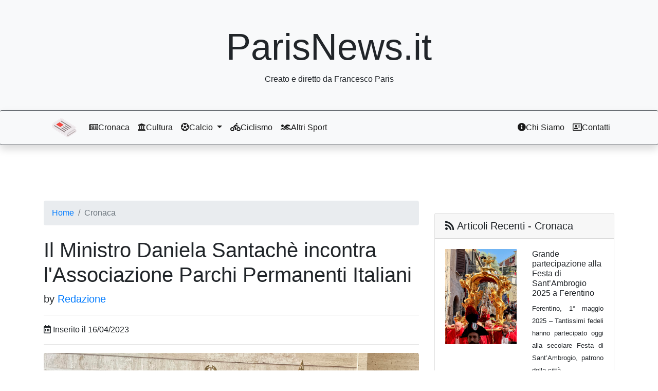

--- FILE ---
content_type: text/html
request_url: http://www.parisnews.it/leggiArticolo.php?id=660
body_size: 27452
content:


<!DOCTYPE html>
<html lang="it">

    <head>

        <meta charset="utf-8">
        <meta name="viewport" content="width=device-width, initial-scale=1, shrink-to-fit=no">
        <meta name="title" content="Il Ministro Daniela Santachè incontra l'Associazione Parchi Permanenti Italiani">
        <meta name="description" content="&nbsp;Roma, 11 aprile 2023 &ndash; Primo incontro ufficiale tra il Ministro del Turismo Daniela Santanch&egrave; e l&rsquo;Associazione Parchi Permanenti Italiani &ndash; Confindustria, per delineare...">
        <meta name="keywords" content="news, cronaca, calcio, sport, Latina, Frosinone, ciclismo, team, giornalismo">
        <meta http-equiv="content-language" content="IT">   
        <meta name="author" content="Francesco Paris" />
        <meta name ="copyright" content="Francesco Paris" />
        <meta name="robots" content="index"/>

        <title>Il Ministro Daniela Santachè incontra l'Associazione Parchi Permanenti Italiani</title>

        <!-- Custom fonts for this template-->
        <link href="vendor/fontawesome-free/css/all.min.css" rel="stylesheet" type="text/css">
        <link href="https://fonts.googleapis.com/css?family=Nunito:200,200i,300,300i,400,400i,600,600i,700,700i,800,800i,900,900i" rel="stylesheet">

        <!-- Bootstrap core CSS -->
        <link href="vendor/bootstrap/css/bootstrap.min.css" rel="stylesheet">

        <!-- Custom styles for this template -->
        <link href="css/blog-post.css" rel="stylesheet">
        <link href="css/carousel.css" rel="stylesheet">
        <link href="css/footer.css" rel="stylesheet">
        <link href="css/style.css" rel="stylesheet">
        <!--<link href="css/fotogalleryArticolo.css" rel="stylesheet">-->

        <!-- Global site tag (gtag.js) - Google Analytics -->
        <script async src="https://www.googletagmanager.com/gtag/js?id=UA-32700561-1"></script>
        <script>
          window.dataLayer = window.dataLayer || [];
          function gtag(){dataLayer.push(arguments);}
          gtag('js', new Date());

          gtag('config', 'UA-32700561-1');
        </script>

    </head>

    <body>

        <!-- Header -->
        <!-- Header -->
<div id="header" class="header bg-light py-5">
    <div class="container">
        <div class="row justify-content-md-center">                    
            <div class="col-md-auto">
                <h1 class="display-3">ParisNews.it</h1>
            </div>
        </div>
        <div class="row justify-content-md-center">                    
            <div class="col-md-auto">
                Creato e diretto da Francesco Paris
            </div>
        </div>
        <!--/row-->
    </div>
    <!--container-->
</div>
<!-- End Header -->
        <!-- End Header -->

        <!-- Navigation Bar -->
        <!-- Navigation Bar -->
<nav class="navbar navbar-expand-sm sticky-top navbar-light bg-light border-top border-bottom border-dark shadow p-1 mb-5 rounded">
    <div class="container">
        <a class="navbar-brand" href="index.php">
            <a class="navbar-brand" href="index.php">
                <img src="img/LogoNav.png" alt="ParisNews.it">
            </a>
        </a>
        <button class="navbar-toggler navbar-toggler-right" type="button" data-toggle="collapse" data-target="#navbar1">
            <span class="navbar-toggler-icon"></span>
        </button>
        <div class="collapse navbar-collapse" id="navbar1">
            <ul class="navbar-nav">
                <li class="nav-item active">
                    <a class="nav-link" href="cronaca.php"><i class="far fa-newspaper"></i>Cronaca</a>
                </li>
                <li class="nav-item active">
                    <a class="nav-link" href="cultura.php"><i class="fas fa-university"></i>Cultura</a>
                </li>
                <!--
                <li class="nav-item active">
                    <a class="nav-link" href="calcio.php"><i class="fas fa-futbol"></i>Calcio</a>
                </li>
                -->
                <li class="nav-item active dropdown">
                    <a class="nav-link dropdown-toggle" href="calcio.php" id="navbarDropdown" role="button" data-toggle="dropdown" aria-haspopup="true" aria-expanded="false">
                        <i class="fas fa-futbol"></i>Calcio
                    </a>
                    <div class="dropdown-menu" aria-labelledby="navbarDropdown">
                        <a class="dropdown-item" href="serieA.php"><img src="http://www.parisnews.it/Categorie/Foto/logoSerieA.png" height="20" class="logoMenuCalcio"/>Serie A</a>
                        <a class="dropdown-item" href="serieB.php"><img src="http://www.parisnews.it/Categorie/Foto/logoSerieB.png" height="20" class="logoMenuCalcio"/>Serie B</a>
                        <a class="dropdown-item" href="serieC.php"><img src="http://www.parisnews.it/Categorie/Foto/logoSerieC.png" height="20" class="logoMenuCalcio"/>Serie C</a>
                        <a class="dropdown-item" href="serieD.php"><img src="http://www.parisnews.it/Categorie/Foto/logoSerieD.png" height="20" class="logoMenuCalcio"/>Serie D</a>
                        <a class="dropdown-item" href="campionatiMinori.php"><i class="fas fa-futbol"></i> Camp. Minori</a>
                        <a class="dropdown-item" href="giovanili.php"><i class="fas fa-futbol"></i> Giovanili</a>
                        <div class="dropdown-divider"></div>
                        <a class="dropdown-item" href="frosinoneCalcio.php"><img src="http://www.parisnews.it/Categorie/Foto/logoFrosinoneCalcio.png" height="20" class="logoMenuCalcio"/> Frosinone</a>
                        <a class="dropdown-item" href="latinaCalcio.php"><img src="http://www.parisnews.it/Categorie/Foto/logoLatinaCalcio.png" height="20" class="logoMenuCalcio"/> Latina</a>
                        <div class="dropdown-divider"></div>
                        <a class="dropdown-item" href="calcio.php"><i class="fas fa-futbol"></i> Tutte le news</a>
                    </div>
                </li>
                <li class="nav-item active">
                    <a class="nav-link" href="ciclismo.php"><i class="fas fa-biking"></i>Ciclismo</a>
                </li>
                <li class="nav-item active">
                    <a class="nav-link" href="altriSport.php"><i class="fas fa-swimmer"></i>Altri Sport</a>
                </li>
            </ul>
            <ul class="navbar-nav ml-auto">
                <li class="nav-item active">
                    <a class="nav-link" href="chiSiamo.php"><i class="fas fa-info-circle"></i>Chi Siamo</a>
                </li>
                <li class="nav-item active">
                    <a class="nav-link" href="contatti.php"><i class="far fa-address-card"></i>Contatti</a>
                </li>
            </ul>
        </div>
    </div>
</nav>
<!-- End Navigation Bar -->
        <!-- End Navigation Bar -->

        <!-- Page Content -->
        <div class="container">

            <div class="row">

                <!-- Post Content Column -->
                <div class="col-lg-8">

                    <nav aria-label="breadcrumb">
                        <ol class="breadcrumb">
                            <li class="breadcrumb-item"><a href="index.php">Home</a></li>

                            
                                
                                
                                    <li class="breadcrumb-item active" aria-current="page">Cronaca</li>
                                
                              
                        </ol>
                    </nav>

                    <!-- Title -->
                    <h1 class="mt-4">Il Ministro Daniela Santachè incontra l'Associazione Parchi Permanenti Italiani</h1>

                    <!-- Author -->
                    <p class="lead">
                        by
                        <a href="#">Redazione</a>
                    </p>

                    <hr>

                    <!-- Date/Time -->
                    <p><i class="far fa-calendar-alt"></i> Inserito il 16/04/2023
                        
                    </p>

                    <hr>

                    <!-- Preview Image -->
                    <img class="img-fluid rounded" src="http://www.parisnews.it/Foto/IncontroParchiPermanentiMinistro.jpg" alt="Il Ministro Daniela Santachè incontra l'Associazione Parchi Permanenti Italiani">

                    <hr>

                    <!-- Post Content -->
                    <div id="testoArticolo">
                        <p>&nbsp;Roma, 11 aprile 2023 &ndash; Primo incontro ufficiale tra il Ministro del Turismo Daniela Santanch&egrave; e l&rsquo;Associazione Parchi Permanenti Italiani &ndash; Confindustria, per delineare il piano strategico di sviluppo del comparto parchi divertimento, diventato ormai una componente imprescindibile dell&rsquo;offerta turistica italiana, soprattutto agli occhi degli stranieri.<br />
Il colloquio si &egrave; svolto su iniziativa dello stesso Ministro Santanch&egrave;, che aveva gi&agrave; dimostrato attenzione nei confronti del settore, inserendolo nel Piano Strategico del Turismo 2023/2027 pubblicato lo scorso dicembre.<br />
In Italia si contano circa 230 imprese tra parchi a tema, acquatici, faunistici e avventura, che ogni anno sostengono importanti investimenti: sulla stagione 2023, ad esempio, sono stati gi&agrave; investiti oltre 120 milioni di euro tra nuove attrazioni e aree tematiche, ed entro l&rsquo;estate saranno assunti 20.000 dipendenti stagionali. Tra le richieste inoltrate al Ministro, la semplificazione delle procedure autorizzative per i nuovi progetti, una maggiore flessibilit&agrave; sul mercato del lavoro e agevolazioni per l&rsquo;accesso al credito.<br /><strong>Luciano Pareschi</strong>, Presidente dell&rsquo;Associazione Parchi Permanenti Italiani, ha commentato: &ldquo;<em>Per restare al passo con la competizione internazionale, le imprese del settore, specie quelle di dimensioni minori, hanno la necessit&agrave; di poter contare su un supporto istituzionale concreto e continuativo, che fino ad oggi, nonostante le nostre numerose campagne di sensibilizzazione, &egrave; sostanzialmente mancato. Siamo molto soddisfatti dell&rsquo;accoglienza ricevuta e contiamo sul pragmatismo del Ministro Santanch&egrave; affinch&eacute; si possa finalmente instaurare una fattiva collaborazione&rdquo;.</em><br />
All&rsquo;ordine del giorno anche la programmazione dei prossimi investimenti strutturali, per un totale di 450 milioni di euro nel triennio 2024/2026, e la promozione di nuove sinergie con i territori, basate su una maggiore integrazione tra l&rsquo;offerta di intrattenimento e le infrastrutture turistiche, sul modello dei grandi poli del divertimento internazionali. Di fondamentale importanza, infine, il tema della sostenibilit&agrave;, riferito all&rsquo;approvvigionamento energetico da fonti rinnovabili e all&rsquo;adozione di nuove tecnologie per il trattamento dell&rsquo;acqua. Tecnologie che in un futuro non lontano potrebbero permettere di attingere la risorsa idrica dai pozzi e dal mare.<br />
&ldquo;<em>Durante l&rsquo;incontro</em> &ndash; ha aggiunto<strong> Maurizio Crisanti, </strong>Segretario Nazionale dell&rsquo;Associazione Parchi Permanenti Italiani &ndash; <em>sono stati trattati i temi della considerazione dei parchi di divertimento tra le imprese turistiche e della carenza idrica in rapporto ai parchi acquatici. Il Ministro ha manifestato il pieno interesse nei confronti del settore, pur evidenziando alcuni aspetti tecnici da modificare, e garantito attenzione riguardo ai temi prospettati&rdquo;.</em><br />
Con oltre 20 milioni di visitatori i parchi di divertimento italiani si confermano grandi attrattori turistici, oltre che portatori di una forma importante di divertimento all&rsquo;aria aperta e di socializzazione. Tra biglietteria e indotto, generano un giro di affari del valore di 2 miliardi di euro, per un totale di oltre 60.0</p>
                    </div>
                    <!-- Autore -->
                    <p class="text-right"><b>Redazione</b></p>

                    <hr>

                    <!-- Fotogallery -->
                    
                    


                    <div class="alert alert-primary" role="alert">
                        Ultimi articoli:
                    </div>
                    <div class="row">
                        

                            <div class="col-md-4 mb-5">
                                <div class="card h-100">
                                    <a href="leggiArticolo.php?id=931"><img class="card-img-top" src="http://www.parisnews.it/Foto/Airbnb_compressed.jpg" alt="Airbnb al fianco degli atleti di Milano Cortina 2026"></a>
                                    <div class="card-body">
                                        <h4 class="card-title">Airbnb al fianco degli atleti di Milano Cortina 2026</h4>
                                        <p class="card-text">In qualit&agrave; di Partner Mondiale dei Giochi Olimpici e Paralimpici, Airbnb continua a mettere gli atleti al centro del proprio programma per Milano Cortina 2026, accompagnandoli lungo tutto il...</p>
                                    </div>
                                    <div class="card-footer">
                                        <a href="leggiArticolo.php?id=931" class="btn btn-primary">Leggi!</a>
                                    </div>
                                </div>
                            </div>


                            <div class="col-md-4 mb-5">
                                <div class="card h-100">
                                    <a href="leggiArticolo.php?id=930"><img class="card-img-top" src="http://www.parisnews.it/Foto/FerentinoSAmbrogio2025IMG_5347.jpeg" alt="Grande partecipazione alla Festa di Sant’Ambrogio 2025 a Ferentino"></a>
                                    <div class="card-body">
                                        <h4 class="card-title">Grande partecipazione alla Festa di Sant’Ambrogio 2025 a Ferentino</h4>
                                        <p class="card-text">Ferentino, 1&deg; maggio 2025 &ndash; Tantissimi fedeli hanno partecipato oggi alla secolare Festa di Sant&rsquo;Ambrogio, patrono della citt&agrave; di Ferentino, rendendo omaggio al santo in un...</p>
                                    </div>
                                    <div class="card-footer">
                                        <a href="leggiArticolo.php?id=930" class="btn btn-primary">Leggi!</a>
                                    </div>
                                </div>
                            </div>


                            <div class="col-md-4 mb-5">
                                <div class="card h-100">
                                    <a href="leggiArticolo.php?id=929"><img class="card-img-top" src="http://www.parisnews.it/Foto/BenedettoIlFruttoIMG_5323.jpg" alt="Decostruire la normalità: le irruzioni del surreale in Benedetto è il frutto"></a>
                                    <div class="card-body">
                                        <h4 class="card-title">Decostruire la normalità: le irruzioni del surreale in Benedetto è il frutto</h4>
                                        <p class="card-text">&quot;Benedetto &egrave; il frutto&quot; &egrave; una raccolta di cinque storie di Rachel Ingalls, autrice americana ed inglese d&#39;adozione, poco conosciuta ma molto apprezzata da una cerchia di...</p>
                                    </div>
                                    <div class="card-footer">
                                        <a href="leggiArticolo.php?id=929" class="btn btn-primary">Leggi!</a>
                                    </div>
                                </div>
                            </div>


                    </div>


                </div>

                <!-- Sidebar Widgets Column -->
                <div class="col-md-4">


                    <!-- Articoli Recenti Widget -->
                    <div class="card my-4">
                        <h5 class="card-header"><i class="fas fa-rss"></i> Articoli Recenti - 
                            Cronaca
                        </h5>
                        <div class="card-body">

                            <!-- esiste sotto categoria -->   
  
                            <!-- esiste categoria ma non la sotto categoria -->   
                             

                                
                                    <div class="row border-bottom">
                                        <div class="col">
                                            <img class="img-fluid" src="http://www.parisnews.it/Foto/FerentinoSAmbrogio2025IMG_5347.jpeg" alt="Grande partecipazione alla Festa di Sant’Ambrogio 2025 a Ferentino">
                                        </div>
                                        <div class="col">
                                            <h6>Grande partecipazione alla Festa di Sant’Ambrogio 2025 a Ferentino</h6>  
                                            <p id="testoArticolo"><small>Ferentino, 1&deg; maggio 2025 &ndash; Tantissimi fedeli hanno partecipato oggi alla secolare Festa di Sant&rsquo;Ambrogio, patrono della citt&agrave;...</small></p>
                                            <a href="leggiArticolo.php?id=930" class="badge badge-primary float-right">Leggi</a>
                                        </div>
                                    </div>
    
                                    <div class="row border-bottom">
                                        <div class="col">
                                            <img class="img-fluid" src="http://www.parisnews.it/Foto/20250228_104526.jpg" alt="Bioparco di Roma: nato il cammello Frosy">
                                        </div>
                                        <div class="col">
                                            <h6>Bioparco di Roma: nato il cammello Frosy</h6>  
                                            <p id="testoArticolo"><small>Fiocco azzurro al Bioparco di Roma. &Egrave; nato un maschio di cammello della Battriana (Camelus bactrianus); i genitori sono Rebecca, che ha sette...</small></p>
                                            <a href="leggiArticolo.php?id=928" class="badge badge-primary float-right">Leggi</a>
                                        </div>
                                    </div>
    
                                    <div class="row border-bottom">
                                        <div class="col">
                                            <img class="img-fluid" src="http://www.parisnews.it/Foto/PHOTO-2025-03-04-18-42-08.jpg" alt="Unindustria: confronto tra aziende a Cisterna">
                                        </div>
                                        <div class="col">
                                            <h6>Unindustria: confronto tra aziende a Cisterna</h6>  
                                            <p id="testoArticolo"><small>Risorse idriche, depurazione, infrastrutture, rappresentanza, difficolt&agrave; nel reperire personale qualificato. Queste le problematiche...</small></p>
                                            <a href="leggiArticolo.php?id=926" class="badge badge-primary float-right">Leggi</a>
                                        </div>
                                    </div>
    

                                 

                        </div>
                    </div>






                    <!-- Categories Widget -->
                    <!--
                    <div class="card my-4">
                        <h5 class="card-header">Categories</h5>
                        <div class="card-body">
                            <div class="row">
                                <div class="col-lg-6">
                                    <ul class="list-unstyled mb-0">
                                        <li>
                                            <a href="#">Web Design</a>
                                        </li>
                                        <li>
                                            <a href="#">HTML</a>
                                        </li>
                                        <li>
                                            <a href="#">Freebies</a>
                                        </li>
                                    </ul>
                                </div>
                                <div class="col-lg-6">
                                    <ul class="list-unstyled mb-0">
                                        <li>
                                            <a href="#">JavaScript</a>
                                        </li>
                                        <li>
                                            <a href="#">CSS</a>
                                        </li>
                                        <li>
                                            <a href="#">Tutorials</a>
                                        </li>
                                    </ul>
                                </div>
                            </div>
                        </div>
                    </div>
                    -->

                    <!-- Side Widget -->
                    <div class="card my-4">
                        <h5 class="card-header">Tendenze</h5>
                        <div class="card-body">
                            <div class="row">
                                <div class="col"><iframe style="width:120px;height:240px;" marginwidth="0" marginheight="0" scrolling="no" frameborder="0" src="//rcm-eu.amazon-adsystem.com/e/cm?lt1=_blank&bc1=000000&IS2=1&bg1=FFFFFF&fc1=000000&lc1=0000FF&t=parisnews05-21&language=it_IT&o=29&p=8&l=as4&m=amazon&f=ifr&ref=as_ss_li_til&asins=B07PHPXHQS&linkId=8ab81100ecc6b8610c0bc3d36d0a454d"></iframe></div>
                                <div class="col"><iframe style="width:120px;height:240px;" marginwidth="0" marginheight="0" scrolling="no" frameborder="0" src="//rcm-eu.amazon-adsystem.com/e/cm?lt1=_blank&bc1=000000&IS2=1&bg1=FFFFFF&fc1=000000&lc1=0000FF&t=parisnews05-21&language=it_IT&o=29&p=8&l=as4&m=amazon&f=ifr&ref=as_ss_li_til&asins=B08L5T16Y7&linkId=31ae72c93681cb8c3b7297b1fde443fc"></iframe></div>
                            </div>
                        </div>
                    </div>


                    <!-- Classifica Widget -->
                    <!--
                    <div class="card my-4">
                        <h5 class="card-header">Classifica</h5>
                        <div class="card-body">
                            You can put anything you want inside of these side widgets. They are easy to use, and feature the new Bootstrap 4 card containers!
                        </div>
                    </div>
                    -->

                </div>

            </div>
            <!-- /.row -->


        </div>
        <!-- /.container -->



<div class="modal fade" id="imagemodal" tabindex="-1" role="dialog" aria-labelledby="myModalLabel" aria-hidden="true">
  <div class="modal-dialog">
    <div class="modal-content">              
      <div class="modal-body">
      	<button type="button" class="close" data-dismiss="modal"><span aria-hidden="true">&times;</span><span class="sr-only">Close</span></button>
        <img src="" class="imagepreview" style="width: 100%;" >
        <p class="imageDesc"><p>
      </div>
    </div>
  </div>
</div>



        <!-- Footer -->
<!-- Footer -->
<footer class="footer mt-auto py-3 bg-dark">
    <div class="container">
        <!--<p class="m-0 text-center text-white">Copyright &copy; ParisNews 2020</p>-->
        <div class="row">
            <div class="col-lg-5 col-xs-12 about-company">
                <h2>ParisNews.it</h2>
                <p class="pr-5 text-white-50">Testata Giornalistica registrata al Tribunale di Frosinone </p>
                <p> 
                    <a href="#"><i class="fab fa-instagram"></i></a>
                    <a href="https://www.facebook.com/ParisNewsit-122253424467425/"><i class="fab fa-facebook-square"></i></a>
                    <a href="#"><i class="fab fa-linkedin"></i></a>
                    <a href="#"><i class="fab fa-youtube"></i></a>
                    <a href="https://twitter.com/FrancescoParis8"><i class="fab fa-twitter-square"></i></a>
                </p>
            </div>
            <div class="col-lg-3 col-xs-12 links">
                <h4 class="mt-lg-0 mt-sm-3">Site Map</h4>
                <ul class="m-0 p-0">
                    <li>- <a href="chiSiamo.php">Chi Siamo</a></li>
                    <li>- <a href="ilTeam.php">Il Team</a></li>
                    <li>- <a href="servizi.php">Servizi</a></li>
                    <li>- <a href="privacy.php">Privacy Policy</a></li>
                    <li>- <a href="login.php">Area Riservata</a></li>
                </ul>
            </div>
            <div class="col-lg-4 col-xs-12 location">
                <h4 class="mt-lg-0 mt-sm-4">   Contatti</h4>
                <p><i class="fas fa-map-marked-alt"></i> Ferentino, via Gravina Destra, n. 11</p>
                <p><i class="fa fa-phone mr-3"></i>+39 328 1445414</p>
                <p><i class="fa fa-envelope mr-3"></i>redazione@parisnews.it</p>
            </div>
        </div>
        <div class="row mt-5">
            <div class="col copyright">
                <p class=""><small class="text-white-50">© 2020. All Rights Reserved.</small></p>
            </div>
            <div class="col">
                <script type="text/javascript">document.write(unescape("%3Cscript src=%27http://s10.histats.com/js15.js%27 type=%27text/javascript%27%3E%3C/script%3E"));</script>
<a href="http://www.histats.com" target="_blank" title="utenti online" ><script  type="text/javascript" >
try {Histats.start(1,869318,4,19,200,40,"00011001");
Histats.track_hits();} catch(err){};
</script></a>
<noscript><a href="http://www.histats.com" target="_blank"><img  src="http://sstatic1.histats.com/0.gif?869318&101" alt="utenti online" border="0"></a></noscript>

            </div>
        </div>
    </div>
    <!-- /.container -->
</footer>
        <!-- End Footer -->

        <!-- Bootstrap core JavaScript -->
        <script src="vendor/jquery/jquery.min.js"></script>
        <script src="vendor/bootstrap/js/bootstrap.bundle.min.js"></script>
        <!-- Custom Js -->
        <script src="js/myIndexJs.js"></script>
        <script src="js/popup.js"></script>

    </body>

</html>


--- FILE ---
content_type: text/css
request_url: http://www.parisnews.it/css/blog-post.css
body_size: 868
content:
/*!
 * Start Bootstrap - Blog Post (https://startbootstrap.com/template-overviews/blog-post)
 * Copyright 2013-2019 Start Bootstrap
 * Licensed under MIT (https://github.com/BlackrockDigital/startbootstrap-blog-post/blob/master/LICENSE)
 */
/*
body {
  padding-top: 56px;
}
*/
/* Sticky footer styles
-------------------------------------------------- */
html {
  position: relative;
  min-height: 100%;
}
body {
  /* Margin bottom by footer height */
  /*margin-bottom: 60px;*/
}


.footer {
	/*
  position: absolute;
  bottom: 0;
  width: 100%;
  */
  /* Set the fixed height of the footer here */
  /*height: 60px;*/
  /*line-height: 60px; /* Vertically center the text there */
  /*
  background-color: #f5f5f5;
  */
}

#testoArticolo
{
    text-align: justify;
    text-justify: inter-word;
}

.textArticleRecent{
   
}

--- FILE ---
content_type: text/css
request_url: http://www.parisnews.it/css/carousel.css
body_size: 1918
content:
/* GLOBAL STYLES
-------------------------------------------------- */
/* Padding below the footer and lighter body text */

/*
body {
  padding-top: 3rem;
  padding-bottom: 3rem;
  color: #5a5a5a;
}
*/


/* CUSTOMIZE THE CAROUSEL
-------------------------------------------------- */

/* Carousel base class */
.carousel {
  margin-bottom: 4rem;
}
/* Since positioning the image, we need to help out the caption */
.carousel-caption {
  /*bottom: 3rem;*/
  max-width: 100%;
  width:100%;    
  left: 0;
  bottom: 0;
  z-index: 10;
  background: rgba(0, 0, 0, 0.70);
}

/* Declare heights because of positioning of img element */
.carousel-item {
  height: 32rem;
}
.carousel-item > img {
  position: absolute;
  top: 0;
  left: 0;
  min-width: 100%;
  height: 32rem;
}


/* MARKETING CONTENT
-------------------------------------------------- */

/* Center align the text within the three columns below the carousel */
.marketing .col-lg-4 {
  margin-bottom: 1.5rem;
  text-align: center;
}
.marketing h2 {
  font-weight: 400;
}
.marketing .col-lg-4 p {
  margin-right: .75rem;
  margin-left: .75rem;
}


/* Featurettes
------------------------- */

.featurette-divider {
  margin: 5rem 0; /* Space out the Bootstrap <hr> more */
}

/* Thin out the marketing headings */
.featurette-heading {
  font-weight: 300;
  line-height: 1;
  letter-spacing: -.05rem;
}


/* Image
--------------------------*/
.carouselImg {
  object-fit: cover;
}


/* RESPONSIVE CSS
-------------------------------------------------- */

@media (min-width: 40em) {
  /* Bump up size of carousel content */
  .carousel-caption p {
    margin-bottom: 1.25rem;
    font-size: 1.25rem;
    line-height: 1.4;
  }

  .featurette-heading {
    font-size: 50px;
  }
}

@media (min-width: 62em) {
  .featurette-heading {
    margin-top: 7rem;
  }
}

--- FILE ---
content_type: text/css
request_url: http://www.parisnews.it/css/footer.css
body_size: 803
content:
.footer{
  background: #152F4F;
  color:white;
  
  .links{
    ul {list-style-type: none;}
    li a{
      color: white;
      transition: color .2s;
      &:hover{
        text-decoration:none;
        color:#4180CB;
        }
    }
  }  
  .about-company{
    i{font-size: 25px;}
    a{
      color:white;
      transition: color .2s;
      &:hover{color:#4180CB}
    }
  } 
  .location{
    i{font-size: 18px;}
  }
  .copyright p{border-top:1px solid rgba(255,255,255,.1);} 
}


/* Custom page CSS
-------------------------------------------------- */
/* Not required for template or sticky footer method. */

body > .container {
  padding: 60px 15px 0;
}

.footer > .container {
  padding-right: 15px;
  padding-left: 15px;
}

code {
  font-size: 80%;
}

--- FILE ---
content_type: text/css
request_url: http://www.parisnews.it/css/style.css
body_size: 523
content:
/*
To change this license header, choose License Headers in Project Properties.
To change this template file, choose Tools | Templates
and open the template in the editor.
*/
/* 
    Created on : 20 apr 2020, 19:52:42
    Author     : francescoparis
*/

#header {
    /*
    background-image: url("../img/text-lines.svg");
    background-size:     cover;                      
    background-repeat:   no-repeat;
    background-position: center center;
    */
}

.logoMenuCalcio {
  height: 20px;
}



--- FILE ---
content_type: application/javascript
request_url: http://www.parisnews.it/js/popup.js
body_size: 298
content:
$(function() {
		$('.pop').on('click', function() {
                        $('.imagepreview').attr('src', $(this).find('img').attr('src'));
                        $('.imageDesc').text($(this).find('img').attr('alt'));
                        $('#imagemodal').modal('show');   
		});		
});
